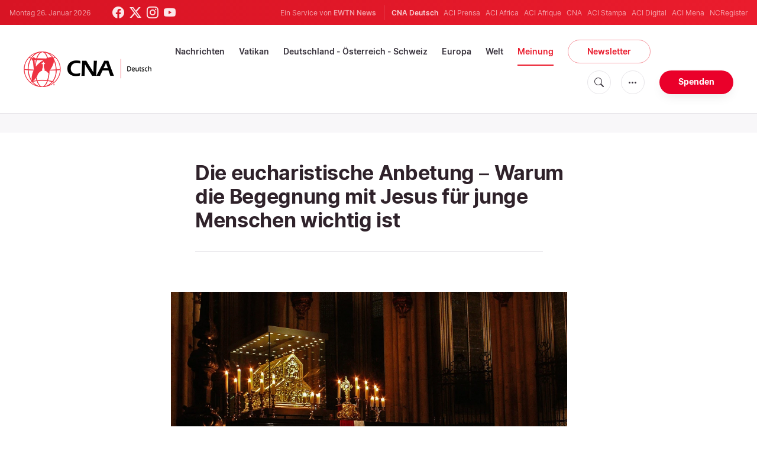

--- FILE ---
content_type: text/html; charset=UTF-8
request_url: https://de.catholicnewsagency.com/article/693/$%7Burl%7D
body_size: 17001
content:
<!DOCTYPE html>
<html lang="de">
<head>
    <!-- Google Tag Manager -->
<script>(function(w,d,s,l,i){w[l]=w[l]||[];w[l].push({'gtm.start':
    new Date().getTime(),event:'gtm.js'});var f=d.getElementsByTagName(s)[0],
    j=d.createElement(s),dl=l!='dataLayer'?'&l='+l:'';j.async=true;j.src=
    'https://www.googletagmanager.com/gtm.js?id='+i+dl;f.parentNode.insertBefore(j,f);
    })(window,document,'script','dataLayer','GTM-ND8V7X2');</script>
<!-- End Google Tag Manager -->
<title>Die eucharistische Anbetung – Warum die Begegnung mit Jesus für junge Menschen wichtig ist</title>
<meta http-equiv="Content-Type" content="text/html;charset=utf-8"/>
<meta http-equiv="X-UA-Compatible" content="IE=edge">
<meta name="google" value="notranslate"/>
<meta name="description" content="Eucharistische Anbetung - was sich vielleicht hochtrabend anh&amp;ouml;rt, ist einfach eine M&amp;ouml;glichkeit f&amp;uuml;r Gl&amp;auml;ubige, in Gottes Gegenwart zu treten, in der Stille ihr Herz zu &amp;ouml;ffnen und Gottes Stimme zu lauschen."/>
<meta name="keywords" content="Heilige Eucharistie,Anbetung,Sakramente,Sakramententheologie,Kirche in Deutschland,Aussetzung des Allerheiligsten"/>
<meta name="author" content="EWTN"/>
<meta name="copyright" content="© 2026 EWTN | All rights reserved."/>
<meta name="viewport" content="width=device-width, initial-scale=1, minimum-scale=1.0, maximum-scale=1.0, user-scalable=no"/>
<meta name="apple-mobile-web-app-capable" content="yes">
<meta name="format-detection" content="telephone=no">


<meta name="twitter:card" content="summary_large_image"/>
<meta name="twitter:site" content="@CNADeutsch"/>
<meta name="twitter:url" content="https://de.catholicnewsagency.com/article/693/die-eucharistische-anbetung-warum-die-begegnung-mit-jesus-fur-junge-menschen-wichtig-ist"/>
<meta name="twitter:title" content="Die eucharistische Anbetung – Warum die Begegnung mit Jesus für junge Menschen wichtig ist"/>
<meta name="twitter:description" content="Eucharistische Anbetung - was sich vielleicht hochtrabend anh&amp;ouml;rt, ist einfach eine M&amp;ouml;glichkeit f&amp;uuml;r Gl&amp;auml;ubige, in Gottes Gegenwart zu treten, in der Stille ihr Herz zu &amp;ouml;ffnen und Gottes Stimme zu lauschen."/>
<meta name="twitter:creator" content="@CNADeutsch"/>
<meta name="twitter:image:src" content="https://de.catholicnewsagency.com/image/nightfeverkoeln2_1508315634.jpg?w=1200"/>


<meta property="fb:app_id" content="870635763055997"/>
<meta property="og:title" content="Die eucharistische Anbetung – Warum die Begegnung mit Jesus für junge Menschen wichtig ist"/>
<meta property="og:type" content="website"/>
<meta property="og:url" content="https://de.catholicnewsagency.com/article/693/die-eucharistische-anbetung-warum-die-begegnung-mit-jesus-fur-junge-menschen-wichtig-ist"/>
<meta property="og:image" content="https://de.catholicnewsagency.com/image/nightfeverkoeln2_1508315634.jpg?w=1200"/>
<meta property="og:description" content="Eucharistische Anbetung - was sich vielleicht hochtrabend anh&amp;ouml;rt, ist einfach eine M&amp;ouml;glichkeit f&amp;uuml;r Gl&amp;auml;ubige, in Gottes Gegenwart zu treten, in der Stille ihr Herz zu &amp;ouml;ffnen und Gottes Stimme zu lauschen."/>
<meta property="og:site_name" content="CNA Deutsch"/>


<meta name="parsely-link" content="https://de.catholicnewsagency.com/article/693/die-eucharistische-anbetung-warum-die-begegnung-mit-jesus-fur-junge-menschen-wichtig-ist" />
<meta name="parsely-title" content="Die eucharistische Anbetung – Warum die Begegnung mit Jesus für junge Menschen wichtig ist" />
    <meta name="parsely-type" content="page" />
<meta name="parsely-image-url" content="https://de.catholicnewsagency.com/image/nightfeverkoeln2_1508315634.jpg?w=1200" />
    <meta name="parsely-tags" content="Heilige Eucharistie,Anbetung,Sakramente,Sakramententheologie,Kirche in Deutschland,Aussetzung des Allerheiligsten" />


    <meta name="analytics-page-type" content="article" />
    <meta name="analytics-pub-date" content="2019-10-21T14:45:00+02:00" />
    <meta name="analytics-section" content="Gastkommentar" />

    <meta name="analytics-authors" content="Mouna Badem" />

    <meta name="analytics-tags" content="heilige eucharistie|anbetung|sakramente|sakramententheologie|kirche in deutschland|aussetzung des allerheiligsten" />
    <meta name="analytics-page-id" content="693" />

<link rel="canonical" href="https://de.catholicnewsagency.com/article/693/die-eucharistische-anbetung-warum-die-begegnung-mit-jesus-fur-junge-menschen-wichtig-ist">
    <link rel="amphtml" href="https://de.catholicnewsagency.com/amp/article/693/die-eucharistische-anbetung-warum-die-begegnung-mit-jesus-fur-junge-menschen-wichtig-ist">
<link rel="stylesheet" type="text/css" href="https://cdn.jsdelivr.net/npm/bootstrap-icons@1.11.1/font/bootstrap-icons.css">
<link rel="stylesheet" type="text/css" href="/assets/css/app.css?id=1e0b55eec31a9f39c346343ae9b696fd">


<link rel="icon" type="image/png" href="https://de.catholicnewsagency.com/assets/images/extra/apple/apple-touch-icon-57x57.png" sizes="196x196" />
<link rel="icon" type="image/png" href="https://de.catholicnewsagency.com/assets/images/extra/favicon/favicon-96x96.png" sizes="96x96" />
<link rel="icon" type="image/png" href="https://de.catholicnewsagency.com/assets/images/extra/favicon/favicon-32x32.png" sizes="32x32" />
<link rel="icon" type="image/png" href="https://de.catholicnewsagency.com/assets/images/extra/favicon/favicon-16x16.png" sizes="16x16" />
<link rel="icon" type="image/png" href="https://de.catholicnewsagency.com/assets/images/extra/favicon/favicon-128x128.png" sizes="128x128" />
<link rel="apple-touch-icon-precomposed" sizes="57x57" href="https://de.catholicnewsagency.com/assets/images/extra/apple/apple-touch-icon-57x57.png" />
<link rel="apple-touch-icon-precomposed" sizes="114x114" href="https://de.catholicnewsagency.com/assets/images/extra/apple/apple-touch-icon-114x114.png" />
<link rel="apple-touch-icon-precomposed" sizes="72x72" href="https://de.catholicnewsagency.com/assets/images/extra/apple/apple-touch-icon-72x72.png" />
<link rel="apple-touch-icon-precomposed" sizes="144x144" href="https://de.catholicnewsagency.com/assets/images/extra/apple/apple-touch-icon-144x144.png" />
<link rel="apple-touch-icon-precomposed" sizes="60x60" href="https://de.catholicnewsagency.com/assets/images/extra/apple/apple-touch-icon-60x60.png" />
<link rel="apple-touch-icon-precomposed" sizes="120x120" href="https://de.catholicnewsagency.com/assets/images/extra/apple/apple-touch-icon-120x120.png" />
<link rel="apple-touch-icon-precomposed" sizes="76x76" href="https://de.catholicnewsagency.com/assets/images/extra/apple/apple-touch-icon-76x76.png" />
<link rel="apple-touch-icon-precomposed" sizes="152x152" href="https://de.catholicnewsagency.com/assets/images/extra/apple/apple-touch-icon-152x152.png" />
    <script type="text/javascript">
        var _iub = _iub || [];
        _iub.csConfiguration = {"siteId":4006555,"cookiePolicyId":86462506,"lang":"de","storage":{"useSiteId":true}};
    </script>
    <script type="text/javascript" src="https://cs.iubenda.com/autoblocking/4006555.js"></script>
    <script type="text/javascript" src="//cdn.iubenda.com/cs/tcf/stub-v2.js"></script>
    <script type="text/javascript" src="//cdn.iubenda.com/cs/tcf/safe-tcf-v2.js"></script>
    <script type="text/javascript" src="//cdn.iubenda.com/cs/gpp/stub.js"></script>
    <script type="text/javascript" src="//cdn.iubenda.com/cs/iubenda_cs.js" charset="UTF-8" async></script>
        
    <script type="application/ld+json">
    {
		"@context": 		"http://schema.org",
		"@type":			"NewsArticle",
		"headline": 		"Die eucharistische Anbetung – Warum die Begegnung mit Jesus für junge Menschen wichtig ist",
		"description": 		"Eucharistische Anbetung - was sich vielleicht hochtrabend anh&amp;ouml;rt, ist einfach eine M&amp;ouml;glichkeit f&amp;uuml;r Gl&amp;auml;ubige, in Gottes Gegenwart zu treten, in der Stille ihr Herz zu &amp;ouml;ffnen und Gottes Stimme zu lauschen.",
		"datePublished":	"2019-10-21 14:45:00",
		"dateModified":		"2025-05-30T21:00:47.000000Z",
		"mainEntityOfPage":	"https://de.catholicnewsagency.com/article/693/die-eucharistische-anbetung-warum-die-begegnung-mit-jesus-fur-junge-menschen-wichtig-ist",
		"publisher": {
			"@type": 	"Organization",
			"name": 	"CNA Deutsch",
			"logo": {
				"@type":	"ImageObject",
				"url":		https://de.catholicnewsagency.com/assets/images/branding/CNA_Deutsch_RedBlk.png,
				"width": 	2708,
				"height": 	752
			}
		},
		"author": {
			"@type": 	"Person",
			"name": 	"Mouna Badem"
		},
		"image": {
			"@type": 	"ImageObject",
			"url": 		https://de.catholicnewsagency.com/image/nightfeverkoeln2_1508315634.jpg?w=800&h=600
			"width": 	800,
			"height": 	600
        }
    }
</script>
    
    <!-- PostHog Analytics -->
<script>
(function() {
    'use strict';

    // PostHog CDN Loader
    !function(t,e){var o,n,p,r;e.__SV||(window.posthog=e,e._i=[],e.init=function(i,s,a){function g(t,e){var o=e.split(".");2==o.length&&(t=t[o[0]],e=o[1]);t[e]=function(){t.push([e].concat(Array.prototype.slice.call(arguments,0)))}}(p=t.createElement("script")).type="text/javascript",p.async=!0,p.src=s.api_host+"/static/array.js",(r=t.getElementsByTagName("script")[0]).parentNode.insertBefore(p,r);var u=e;for(void 0!==a?u=e[a]=[]:a="posthog",u.people=u.people||[],u.toString=function(t){var e="posthog";return"posthog"!==a&&(e+="."+a),t||(e+=" (stub)"),e},u.people.toString=function(){return u.toString(1)+".people (stub)"},o="capture identify alias people.set people.set_once set_config register register_once unregister opt_out_capturing has_opted_out_capturing opt_in_capturing reset isFeatureEnabled onFeatureFlags getFeatureFlag getFeatureFlagPayload reloadFeatureFlags group updateEarlyAccessFeatureEnrollment getEarlyAccessFeatures getActiveMatchingSurveys getSurveys".split(" "),n=0;n<o.length;n++)g(u,o[n]);e._i.push([i,s,a])},e.__SV=1)}(document,window.posthog||[]);

    // =============================================================================
    // PostHog Configuration
    // =============================================================================

    const posthogConfig = {
        enabled: true,
        apiKey: 'phc_3b4tsLrHHzsSavxDBpOPpePiNKlWmVVxiZbc1uqqSaB',
        host: 'https://eu.i.posthog.com',
        webVitalsSampleRate: 10,
        sessionReplaySampleRate: 0,
        forceSessionReplay: false,
        forceSessionReplayParam: 'posthog_force_replay',
        debug: false
    };

    // =============================================================================
    // Types & Interfaces
    // =============================================================================

    /**
     * @typedef {Object} AnalyticsContext
     * @property {string|null} pageType
     * @property {string|null} pubDate
     * @property {string|null} section
     * @property {string[]|null} authors
     * @property {string[]|null} tags
     * @property {string|null} pageId
     */

    // =============================================================================
    // Constants & State
    // =============================================================================

    // Set to track seen error signatures to prevent duplicate exception reporting
    const seenErrors = new Set();

    // =============================================================================
    // PostHog Initialization
    // =============================================================================

    /**
     * Initialize PostHog analytics with proper configuration
     */
    function initializePostHog() {
        // Skip initialization if disabled or no API key
        if (!posthogConfig.enabled || !posthogConfig.apiKey) {
            return;
        }

        try {
            posthog.init(posthogConfig.apiKey, {
                api_host: posthogConfig.host,
                persistence: 'memory',
                debug: posthogConfig.debug,
                autocapture: true,
                capture_pageview: true,
                capture_pageleave: true,
                capture_exceptions: true,
                cross_subdomain_cookie: false,
                disable_session_recording: !shouldEnableSessionReplay(),
                capture_performance: getPerformanceConfig(),
                before_send: processEventBeforeSend,
                loaded: function() {
                    setAnalyticsContext();
                }
            });
        } catch (error) {
            // Silently fail to avoid breaking the application
            console.error('PostHog initialization failed:', error);
        }
    }

    // =============================================================================
    // Event Processing & Filtering
    // =============================================================================

    /**
     * Generate a unique signature for an error to enable deduplication
     */
    function generateErrorSignature(event) {
        if (!event.properties || !event.properties.$exception_list) {
            return '';
        }

        const exceptions = event.properties.$exception_list;
        if (!Array.isArray(exceptions) || exceptions.length === 0) {
            return '';
        }

        // Use the first exception to generate signature
        const exception = exceptions[0];
        const type = exception.type || 'Unknown';
        const message = exception.value || '';
        const stackTrace = exception.stacktrace && exception.stacktrace.frames && exception.stacktrace.frames[0];

        // Create signature from error type, message, and top stack frame
        return [
            type,
            message,
            stackTrace ? stackTrace.filename || '' : '',
            stackTrace ? stackTrace.function || '' : '',
            stackTrace ? stackTrace.lineno || '' : ''
        ].join('|');
    }

    /**
     * Process events before sending to PostHog
     * Handles sampling and deduplication
     */
    function processEventBeforeSend(event) {
        if (event === null) {
            return null;
        }

        // Sample web vitals events
        if (
            event.event === '$web_vitals' &&
            Math.random() * 100 > posthogConfig.webVitalsSampleRate
        ) {
            return null; // Drop this event
        }

        // Deduplicate exception events
        if (event.event === '$exception') {
            const errorSignature = generateErrorSignature(event);
            if (errorSignature && seenErrors.has(errorSignature)) {
                return null; // Drop duplicate error
            }
            if (errorSignature) {
                seenErrors.add(errorSignature);
            }
        }

        return event;
    }

    /**
     * Determine if session replay should be enabled
     */
    function shouldEnableSessionReplay() {
        const forceSessionReplay = posthogConfig.forceSessionReplay ||
            (typeof window !== 'undefined' &&
                new URLSearchParams(window.location.search).has(posthogConfig.forceSessionReplayParam));

        return forceSessionReplay || Math.random() * 100 < posthogConfig.sessionReplaySampleRate;
    }

    /**
     * Get performance configuration based on web vitals sample rate
     */
    function getPerformanceConfig() {
        if (posthogConfig.webVitalsSampleRate === 100) {
            return true;
        } else if (posthogConfig.webVitalsSampleRate > 0) {
            return {
                web_vitals_sample_rate: posthogConfig.webVitalsSampleRate / 100
            };
        }
        return false;
    }

    // =============================================================================
    // Context Utilities
    // =============================================================================

    /**
     * Get page metadata from generic analytics meta tags
     */
    function getPageMetadata() {
        const metaMapping = [
            ['page_type', 'analytics-page-type'],
            ['pub_date', 'analytics-pub-date'],
            ['section', 'analytics-section'],
            ['authors', 'analytics-authors'],
            ['tags', 'analytics-tags'],
            ['page_id', 'analytics-page-id']
        ];

        const metadata = {};

        metaMapping.forEach(function(item) {
            const el = document.querySelector('meta[name="' + item[1] + '"]');
            if (el && el.content) {
                if (item[0] === 'tags' || item[0] === 'authors') {
                    metadata[item[0]] = el.content.split('|').map(function(item) {
                        return item.trim();
                    }).filter(function(item) {
                        return item.length > 0;
                    });
                } else {
                    metadata[item[0]] = el.content;
                }
            }
        });

        return metadata;
    }

    /**
     * Get the current page URL path
     */
    function getPagePath() {
        return typeof window !== 'undefined' ? window.location.pathname : '';
    }

    // =============================================================================
    // Analytics Context Management
    // =============================================================================

    /**
     * Set analytics context using PostHog Super Properties
     * This ensures all events include these properties automatically
     */
    function setAnalyticsContext() {
        if (!posthogConfig.enabled || typeof posthog === 'undefined') {
            return;
        }

        try {
            const pageMetadata = getPageMetadata();
            const contextData = Object.assign({
                app_name: 'cna-deutsch',
                app_version: '0.1.0',
            }, pageMetadata);

            posthog.register(contextData);
        } catch (error) {
            console.error('Failed to set analytics context:', error);
            // Register error flag for debugging
            try {
                posthog.register({ 'register-error': true });
            } catch (e) {
                // Silent fail
            }
        }
    }

    /**
     * Clear analytics context by unregistering properties
     */
    function clearAnalyticsContext() {
        if (!posthogConfig.enabled || typeof posthog === 'undefined') {
            return;
        }

        try {
            const keysToUnregister = [
                'page_type', 'pub_date', 'section', 'authors', 'tags', 'page_id',
                'app_name',
            ];

            keysToUnregister.forEach(function(key) {
                posthog.unregister(key);
            });
        } catch (error) {
            console.error('Failed to clear analytics context:', error);
        }
    }

    /**
     * Get current analytics context from PostHog
     */
    function getAnalyticsContext() {
        if (!posthogConfig.enabled || typeof posthog === 'undefined') {
            return {
                pageType: null,
                pubDate: null,
                section: null,
                authors: null,
                tags: null,
                pageId: null
            };
        }

        try {
            return {
                pageType: posthog.get_property('page_type') || null,
                pubDate: posthog.get_property('pub_date') || null,
                section: posthog.get_property('section') || null,
                authors: posthog.get_property('authors') || null,
                tags: posthog.get_property('tags') || null,
                pageId: posthog.get_property('page_id') || null
            };
        } catch (error) {
            return {
                pageType: null,
                pubDate: null,
                section: null,
                authors: null,
                tags: null,
                pageId: null
            };
        }
    }

    // =============================================================================
    // Public API
    // =============================================================================

    // Expose functions to global scope for external use
    window.PostHogAnalytics = {
        initialize: initializePostHog,
        setContext: setAnalyticsContext,
        clearContext: clearAnalyticsContext,
        getContext: getAnalyticsContext,
        config: posthogConfig
    };

    // =============================================================================
    // Auto-initialization
    // =============================================================================

    // Initialize PostHog when DOM is ready
    if (document.readyState === 'loading') {
        document.addEventListener('DOMContentLoaded', initializePostHog);
    } else {
        initializePostHog();
    }
})();
</script>
<!-- End PostHog Analytics -->

    <script type='text/javascript'>
        var googletag = googletag || {};
        googletag.cmd = googletag.cmd || [];
        (function () {
            var gads = document.createElement('script');
            gads.async = true;
            gads.type = 'text/javascript';
            var useSSL = 'https:' == document.location.protocol;
            gads.src = (useSSL ? 'https:' : 'http:') +
                    '//www.googletagservices.com/tag/js/gpt.js';
            var node = document.getElementsByTagName('script')[0];
            node.parentNode.insertBefore(gads, node);
        })();
    </script>    
</head>
<body class="post">
    <!-- Google Tag Manager (noscript) -->
    <noscript><iframe src="https://www.googletagmanager.com/ns.html?id=GTM-ND8V7X2" height="0" width="0" style="display:none;visibility:hidden"></iframe></noscript>
    <!-- End Google Tag Manager (noscript) -->
    <div id="fb-root"></div>
    <script>(function(d, s, id) {
            var js, fjs = d.getElementsByTagName(s)[0];
            if (d.getElementById(id)) return;
            js = d.createElement(s); js.id = id;
            js.src = "//connect.facebook.net/en_US/sdk.js#xfbml=1&appId=1559469840969344&version=v2.0";
            fjs.parentNode.insertBefore(js, fjs);
        }(document, 'script', 'facebook-jssdk'));</script>
    <div id="app">
        <header class="p-0" id="header">
    <div class="header-desktop">
	<div id="topbar" class="py-2 clear">
		<div class="left">
			<span class="today mr-6 mr-s-0">Montag 26. Januar 2026</span>
			<ul class="social-menu">
	<li class="mr-1"><a href="https://www.facebook.com/CNAdeutsch" target="_blank"><i class="bi bi-facebook"></i></a></li>
	<li class="mr-1"><a href="https://twitter.com/CNAdeutsch" target="_blank"><i class="bi bi-twitter-x"></i></a></li>
	<li class="mr-1"><a href="https://www.instagram.com/cnadeutsch/" target="_blank"><i class="bi bi-instagram"></i></a></li>
	<li class="mr-1"><a href="https://www.youtube.com/channel/UCU0tOLQo485V_90MnS63Q8Q" target="_blank"><i class="bi bi-youtube"></i></a></li>
</ul>
		</div>
		<div class="right">
			<span class="ewtn-title">Ein Service von <a href="//www.ewtnnews.com" title="EWTN News">EWTN News</a></span>

			<div class="ewtn-services current-page">
				<a class="service current-service" href="https://de.catholicnewsagency.com/" target="_blank">CNA Deutsch</a>
				<a class="service" href="https://www.aciprensa.com/" target="_blank">ACI Prensa</a>
				<a class="service" href="https://www.aciafrica.org/" target="_blank">ACI Africa</a>
				<a class="service" href="https://www.aciafrique.org/" target="_blank">ACI Afrique</a>
				<a class="service" href="https://www.catholicnewsagency.com/" target="_blank">CNA</a>
				<a class="service" href="https://www.acistampa.com/" target="_blank">ACI Stampa</a>
				<a class="service" href="https://www.acidigital.com/" target="_blank">ACI Digital</a>
				<a class="service" href="https://www.acimena.com/" target="_blank">ACI Mena</a>
				<a class="service" href="https://www.ncregister.com/" target="_blank">NCRegister</a>
		</div>
		</div>
	</div>
	<div class="menubar sticky-menu justify-content-between d-flex" style="align-items: center">
		<a class="logo" href="/"><img class="logo-desktop" src="https://de.catholicnewsagency.com/assets/images/branding/CNA_Deutsch_RedBlk_small.png" alt="CNA Deutsch"></a>

		<div class="menu-content justify-content-between d-flex align-items-center">
			<div class="no-wrap">
				<ul id="main-menu" class="sm sm-clean">
	<li class="headlines"><a href="/headlines">Nachrichten</a></li>
	<li class="vatikan"><a href="/section/vatikan">Vatikan</a></li>
	<li class="deutschland-osterreich-schweiz"><a href="/section/deutschland-osterreich-schweiz">Deutschland - Österreich - Schweiz</a></li>
	<li class="europa"><a href="/section/europa">Europa</a></li>
	<li class="welt"><a href="/section/welt">Welt</a></li>
	<li class="articles"><a href="/articles">Meinung</a></li>
	<li class="newsletter"><a class="featured-btn" href="/newsletter">Newsletter</a></li>
</ul>			</div>

			<ul class="extra-buttons no-wrap">
				<li><a href="javascript:;" class="btn-icon" id="search-btn"><i class="bi bi-search"></i></a></li>
				<li class="dropdown">
					<a href="javascript:;" class="dropdown-open btn-icon"><i class="bi bi-three-dots"></i></a>
					<div class="dropdown-content">
						<a class="dropdown-item" href="https://de.catholicnewsagency.com/uber-uns">Über uns</a>
						<a class="dropdown-item" href="https://ewtnadvertising.com/" target="_blank">Werben Sie bei uns</a>
						<a class="dropdown-item" href="https://de.catholicnewsagency.com/impressum">Impressum</a>
					</div>
				</li>
				<li><a href="https://sd.ewtn.com/donate-to-cna/" class="btn btn-rounded btn-success">Spenden</a></li>
			</ul>
		</div>

		<div id="search-block">
			<div class="search-content d-flex justify-content-between align-items-center">
				<div class="search-bar">
	<form class="search" accept-charset="utf-8" method="get" action="/results">
		<div class="input-field">
			<i class="bi bi-search"></i>
			<input class="search-field" type="text" name="q" id="q" placeholder="Suche..." value="">
			<button type="submit" id="search" class="submit-form submit-btn btn btn-rounded btn-success" value=""><span class="search-text">Search</span><i class="bi bi-search"></i></button>
		</div>
	</form>
</div>
        
				<a href="javascript:;" id="close-search"></a>
			</div>
		</div>
	</div>
</div>	<div class="header-tablet">
	<div id="topbar" class="py-2 clear">
		<div class="left">
	        <span class="today mr-6 mr-s-0">Montag 26. Januar 2026</span>
			<ul class="social-menu">
	<li class="mr-1"><a href="https://www.facebook.com/CNAdeutsch" target="_blank"><i class="bi bi-facebook"></i></a></li>
	<li class="mr-1"><a href="https://twitter.com/CNAdeutsch" target="_blank"><i class="bi bi-twitter-x"></i></a></li>
	<li class="mr-1"><a href="https://www.instagram.com/cnadeutsch/" target="_blank"><i class="bi bi-instagram"></i></a></li>
	<li class="mr-1"><a href="https://www.youtube.com/channel/UCU0tOLQo485V_90MnS63Q8Q" target="_blank"><i class="bi bi-youtube"></i></a></li>
</ul>
		</div>
		<div class="right">
			<span class="ewtn-title">Ein Service von <a href="//www.ewtnnews.com" title="EWTN News">EWTN News</a></span>

			<div class="dropdown current-page">
				<a href="javascript:;" class="dropdown-open">CNA Deutsch <i class="bi bi-three-dots"></i></a>
				<div class="dropdown-content">
					<a class="dropdown-item" href="https://www.aciprensa.com/" target="_blank">ACI Prensa</a>
					<a class="dropdown-item" href="https://www.aciafrica.org/" target="_blank">ACI Africa</a>
					<a class="dropdown-item" href="https://www.aciafrique.org/" target="_blank">ACI Afrique</a>
					<a class="dropdown-item" href="https://www.catholicnewsagency.com/" target="_blank">CNA</a>
					<a class="dropdown-item" href="https://www.acistampa.com/" target="_blank">ACI Stampa</a>
					<a class="dropdown-item" href="https://www.acidigital.com/" target="_blank">ACI Digital</a>
					<a class="dropdown-item" href="https://www.acimena.com/" target="_blank">ACI Mena</a>
					<a class="dropdown-item" href="https://www.ncregister.com/" target="_blank">NCRegister</a>
				</div>
			</div>
		</div>
	</div>
	<div class="menubar sticky-menu justify-content-between d-flex">
		<a class="logo" href="/"><img class="logo-tablet" src="https://de.catholicnewsagency.com/assets/images/branding/CNA_Deutsch_RedBlk_small.png" alt="CNA Deutsch"></a>
		<div class="menu-content justify-content-end d-flex align-items-center">
			<ul class="extra-buttons">
				<li><a href="javascript:;" class="btn-icon" id="search-btn"><i class="bi bi-search"></i></a></li>
				<li class="dropdown">
					<a href="javascript:;" class="dropdown-open btn-icon"><i class="bi bi-three-dots"></i></a>
					<div class="dropdown-content">
						<a class="dropdown-item" href="https://de.catholicnewsagency.com/uber-uns">Über uns</a>
						<a class="dropdown-item" href="https://ewtnadvertising.com/" target="_blank">Werben</a>
						<a class="dropdown-item" href="https://de.catholicnewsagency.com/impressum">Impressum</a>
					</div>
				</li>
				<li><a href="https://sd.ewtn.com/donate-to-cna/" class="btn btn-rounded btn-success">Spenden</a></li>
				<li class="menu-btn"><a href="javascript:void(0);" class="sidebar-handler btn-icon"><i class="bi bi-list"></i><span>Menu</span></a></li>
			</ul>
		</div>

		<div id="search-block">
			<div class="search-content d-flex justify-content-between align-items-center">
				<div class="search-bar">
	<form class="search" accept-charset="utf-8" method="get" action="/results">
		<div class="input-field">
			<i class="bi bi-search"></i>
			<input class="search-field" type="text" name="q" id="q" placeholder="Suche..." value="">
			<button type="submit" id="search" class="submit-form submit-btn btn btn-rounded btn-success" value=""><span class="search-text">Search</span><i class="bi bi-search"></i></button>
		</div>
	</form>
</div>
        
				<a href="javascript:;" id="close-search"></a>
			</div>
		</div>
	</div>


	<div class="tablet-sidebar responsive-sidebar">
		<a href="javascript:;" onclick="closeSidebar();" class="close-sidebar">&times;</a>
		<div class="responsive-sidebar-content">

			<ul id="main-menu" class="sm sm-clean">
	<li class="headlines"><a href="/headlines">Nachrichten</a></li>
	<li class="vatikan"><a href="/section/vatikan">Vatikan</a></li>
	<li class="deutschland-osterreich-schweiz"><a href="/section/deutschland-osterreich-schweiz">Deutschland - Österreich - Schweiz</a></li>
	<li class="europa"><a href="/section/europa">Europa</a></li>
	<li class="welt"><a href="/section/welt">Welt</a></li>
	<li class="articles"><a href="/articles">Meinung</a></li>
	<li class="newsletter"><a class="featured-btn" href="/newsletter">Newsletter</a></li>
</ul>
		</div>
	</div>
</div>	<div class="header-mobile">
	<div class="menubar justify-content-between d-flex">
		<a class="logo" href="/"><img class="logo-mobile" src="https://de.catholicnewsagency.com/assets/images/branding/CNA_Deutsch_White_small.png" alt="CNA Deutsch"></a>

		<ul class="extra-buttons">
			<li><a href="https://sd.ewtn.com/donate-to-cna/" class="btn btn-rounded btn-success">Spenden</a></li>
			<li class="menu-btn"><a href="javascript:void(0);" class="sidebar-handler btn-icon"><i class="bi bi-list"></i></a></li>
		</ul>
	</div>

	<div class="mobile-sidebar responsive-sidebar">
		<a href="javascript:;" onclick="closeSidebar();" class="close-sidebar">&times;</a>
		<div class="responsive-sidebar-content">
			<span class="today mr-6 mr-s-0">Montag 26. Januar 2026</span>

			<div class="search-bar">
	<form class="search" accept-charset="utf-8" method="get" action="/results">
		<div class="input-field">
			<i class="bi bi-search"></i>
			<input class="search-field" type="text" name="q" id="q" placeholder="Suche..." value="">
			<button type="submit" id="search" class="submit-form submit-btn btn btn-rounded btn-success" value=""><span class="search-text">Search</span><i class="bi bi-search"></i></button>
		</div>
	</form>
</div>
        

			<ul id="main-menu" class="sm sm-clean">
	<li class="headlines"><a href="/headlines">Nachrichten</a></li>
	<li class="vatikan"><a href="/section/vatikan">Vatikan</a></li>
	<li class="deutschland-osterreich-schweiz"><a href="/section/deutschland-osterreich-schweiz">Deutschland - Österreich - Schweiz</a></li>
	<li class="europa"><a href="/section/europa">Europa</a></li>
	<li class="welt"><a href="/section/welt">Welt</a></li>
	<li class="articles"><a href="/articles">Meinung</a></li>
	<li class="newsletter"><a class="featured-btn" href="/newsletter">Newsletter</a></li>
</ul>
			<a href="https://sd.ewtn.com/donate-to-cna/" class="btn btn-big btn-donate btn-success">Spenden</a>

			<hr>

			<ul class="extra-menu">
	<li><a href="https://de.catholicnewsagency.com/newsletter">Newsletter</a></li>
	<li><a href="https://de.catholicnewsagency.com/uber-uns">Über uns</a></li>
	<li><a href="https://de.catholicnewsagency.com/impressum">Impressum</a></li>
</ul>

			<hr>

			<div class="select-ewtn d-flex justify-content-between align-items-center">
				<span class="ewtn-title">EWTN News</span>

				<div class="dropdown current-page">
					<a href="javascript:;" class="dropdown-open">CNA Deutsch <i class="bi bi-three-dots"></i></a>
					<div class="dropdown-content">
						<a class="dropdown-item" href="https://www.aciprensa.com/" target="_blank">ACI Prensa</a>
						<a class="dropdown-item" href="https://www.aciafrica.org/" target="_blank">ACI Africa</a>
						<a class="dropdown-item" href="https://www.aciafrique.org/" target="_blank">ACI Afrique</a>
						<a class="dropdown-item" href="https://www.catholicnewsagency.com/" target="_blank">CNA</a>
						<a class="dropdown-item" href="https://www.acistampa.com/" target="_blank">ACI Stampa</a>
						<a class="dropdown-item" href="https://www.acidigital.com/" target="_blank">ACI Digital</a>
						<a class="dropdown-item" href="https://www.acimena.com/" target="_blank">ACI Mena</a>
						<a class="dropdown-item" href="https://www.ncregister.com/" target="_blank">NCRegister</a>
					</div>
				</div>
			</div>
		</div>
	</div>
</div></header>
        <div class="col-12 py-4 lightest-grey-bg">
            <div style="max-width: 768px; margin: auto; text-align: center">
        <div id='div-gpt-ad-1685541544411-0'>
            <script type="module">
                googletag.cmd.push(function() { googletag.display('div-gpt-ad-1685541544411-0'); });
            </script>
        </div>
    </div>
        </div>
        <div class="all">
            
    <div class="container">
        <div class="row">
            <div class="col content m-auto">
                <h1 class="h1 post-title mt-7">Die eucharistische Anbetung – Warum die Begegnung mit Jesus für junge Menschen wichtig ist</h1>
                <h2 class="h4 subtitle-custom"></h2>
                <div class="post-share mb-7 mb-s-6">
	<div class="shareaholic-canvas" data-app="share_buttons" data-app-id="33122400"></div>
</div>                                    <div class="post-image">
                        <div class="post-slider">
                            <div class="swiper-container">
                                <div class="swiper-wrapper">
                                                                            <div class="swiper-slide">
                                            <div class="img-container"><img src="https://de.catholicnewsagency.com/image/nightfeverkoeln2_1508315634.jpg?w=900"
                                                    alt="Nightfever im Kölner Dom"></div>
                                            <span class="image-caption pb-6">Nightfever im Kölner Dom</span>
                                        </div>
                                                                            <div class="swiper-slide">
                                            <div class="img-container"><img src="https://de.catholicnewsagency.com/image/160207_anbetung1-35703103_1458144119.jpg?w=900"
                                                    alt="Seit 30 Jahren: Anbetung vor dem Allerheiligsten Sakrament in Tischenreuth"></div>
                                            <span class="image-caption pb-6">Seit 30 Jahren: Anbetung vor dem Allerheiligsten Sakrament in Tischenreuth</span>
                                        </div>
                                                                            <div class="swiper-slide">
                                            <div class="img-container"><img src="https://de.catholicnewsagency.com/image/profilfoto_mouna_badem_1571655023.jpg?w=900"
                                                    alt="Mouna Badem"></div>
                                            <span class="image-caption pb-6">Mouna Badem</span>
                                        </div>
                                                                            <div class="swiper-slide">
                                            <div class="img-container"><img src="https://de.catholicnewsagency.com/image/539539879_e552bb7619_o_1571662526.jpg?w=900"
                                                    alt="Katholiken in Oxford am Fest Fronleichnam – Corpus Christi – vor dem Allerheiligsten
"></div>
                                            <span class="image-caption pb-6">Katholiken in Oxford am Fest Fronleichnam – Corpus Christi – vor dem Allerheiligsten
</span>
                                        </div>
                                                                    </div>
                                <div class="cna-arrows">
                                    <div class="swiper-button-next swiper-button-white"></div>
                                    <div class="swiper-button-prev swiper-button-white"></div>
                                </div>
                                <div class="swiper-pagination"></div>
                            </div>
                        </div>
                    </div>
                            </div>
        </div>
    </div>
    <div class="container">
        <div class="row">
            <div class="col content m-auto">
                <div class="post-content">
                                        <div class="post-author d-flex justify-content-start align-items-center">
                        <a href="https://de.catholicnewsagency.com/author/275/mouna-badem">
                          
                          <img class="author-image m-0 mr-4" width="48" height="48" src="https://de.catholicnewsagency.com/assets/images/user.png?w=48&h=48" alt="Mouna Badem">
                        </a>
                        <p>Von <a href="https://de.catholicnewsagency.com/author/275/mouna-badem">Mouna Badem</a></p>
                    </div>
                                        <p class="post-info">21. Oktober 2019</p>
                                            <p><strong>Eucharistische Anbetung</strong> - was sich vielleicht hochtrabend anhört, ist einfach eine Möglichkeit für Gläubige, in Gottes Gegenwart zu treten, in der Stille ihr Herz zu öffnen und Gottes Stimme zu lauschen. In unserer heutigen Zeit wird diese Form der Anbetung unter jungen Menschen immer beliebter. Natürlich gibt es neben der eucharistischen Anbetung auch andere Zugänge zu Spiritualität und Glauben. Jeder Gläubige hat seinen eigenen Weg zu Jesus. Für den einen ist es das gemeinsame Singen im Pfarr-Chor, für den anderen das Helfen beim Seniorenabend. Doch gerade für solche Aktivitäten sollte man verankert im Glauben sein. Schon die <strong>heilige Mutter Teresa</strong> sagte über sich selbst, dass sie ihre ganze Kraft aus dem Wort der Heiligen Schrift, aus der Feier der Eucharistie und aus der Stille des Gebetes schöpfte.</p>
                                                                    <p>Und genau hier liegt die Herausforderung. Heutzutage fehlt uns die gelebte Beziehung zu Jesus. Wenn nach einer Umfrage unter US-Katholiken nur noch eine Minderheit an die Realpräsenz Jesu im gewandelten Brot glaubt, ist das ein Problem.</p>
                                                                    <blockquote>
<p>Die Kirche ist kein sozialer Verein, der Kindergärten, Schulen und Altenheime betreibt. Natürlich sind diese sozialen Strukturen, die die Kirche aufrechterhält, wichtig und gut, doch ohne den dahinterliegenden Glauben an Gott sind sie ohne Fundament und werden irgendwann zusammenbrechen.</p>
</blockquote>
                                                                    <p>Gerade deswegen scheint die eucharistische Anbetung ein besonderer Weg zu sein, der viele anspricht. Denn immer mehr, besonders junge Menschen, merken, dass viele Strukturen der Kirche sich nur noch selbst erhalten, anstatt aus ihrem Glauben heraus zu leben. Die eucharistische Anbetung wirkt dem besorgniserregenden Trend der US-Umfrage direkt entgegen, indem sie den Glauben an die Realpräsenz Jesu in der Eucharistie fördert. Durch sie kann die persönliche Beziehung zu Gott eine neue Tiefe gewinnen.</p>
                                                                    <p>Öfters wird der Vorwurf erhoben, dass an solchen eucharistischen Anbetungs-Großevents viele Menschen teilnehmen, die kirchenfern sind und deswegen gar nicht um die Bedeutung der Hostie wissen. Dies soll angeblich eine Zweckentfremdung der Hostie darstellen. Doch die Bibel lehrt die Gläubigen etwas anderes. Schon Jesus sagte: "Nicht die Gesunden bedürfen des Arztes, sondern die Kranken." (Mat 9,12)</p>
                                                        <div style="text-align: center;" class="full-width-ad mt-5 mb-5 lightest-grey-bg">
                                    <div style="max-width: 768px; margin: auto; text-align: center">
        <div id='cna_de_article_1'>
            <script type="module">
                googletag.cmd.push(function() { googletag.display('cna_de_article_1'); });
            </script>
        </div>
    </div>
                                </div>
                                                                        <blockquote>
<p>Damit folgen solche Großevents in direkter Weise den Worten Jesu. Denn, wenn kirchenferne Menschen Jesus kennenlernen sollen, muss man ihnen auch die Möglichkeit dazu geben. Und ist das nicht der eigentliche Zweck der eucharistischen Anbetung: den Menschen eine Begegnung mit Jesus Christus zu ermöglichen?</p>
</blockquote>
                                                                    <p>Ein weiterer Kritikpunkt an den Veranstaltungen zur eucharistischen Anbetung ist, dass junge Menschen eigentlich nicht an dieser Gebetsform interessiert seien und nur hingehen, weil es so viele Events dazu gäbe – frei nach dem Motto: Das Angebot erzeugt die Nachfrage. Doch nicht nur sind solche Großevents regelmäßig ausverkauft – nein, beim <strong>Kongress „adoratio“</strong> zum Beispiel wird das Programm live vom Forum in die Basilika übertragen, um weiteren Platz für Teilnehmer zu schaffen, die vorher aufgrund der hohen Nachfrage auf einer Warteliste standen. Des Weiteren ist auch festzuhalten, dass es genug Kirchenangebote gibt, die keine Nachfrage erzeugen. Das zeigt, dass die eucharistische Anbetung in jungen Menschen etwas auslöst und sie in einer besonderen Weise fasziniert. Der Vorwurf, dass oft junge Priester diese Form der Anbetung vorantreiben, ignoriert den Gedanken, dass diese jungen Männer, bevor sie Priester geworden sind, sich durch die eucharistische Anbetung angesprochen gefühlt haben und nun diese ihnen wertvoll gewordene Erfahrung weitergeben wollen.</p>
                                                                    <p>Manche Kritiker reden die Besucherzahlen der eucharistischen Anbetungs-Veranstaltungen klein, indem sie sie mit den Zahlen des <strong>BDKJs</strong> und der verbandlich nicht organisierten Gruppen in den Gemeinden, zu denen unter anderem die Ministranten gehören, vergleichen. Doch das ist nicht zielführend. Immerhin kann ein Jugendlicher beispielsweise Ministrant sein und gleichzeitig dem Pfarrer bei der Anbetung assistieren. Dies macht auch noch einmal den Punkt deutlich, dass eucharistische Anbetung nicht nur bei Großevents stattfindet, sondern oft in regelmäßigen Terminen in den Gemeinden vor Ort praktiziert wird. Deswegen sollten solche Vergleiche, welche Gruppe die größere und damit wohl die bessere sei, unterlassen werden. Schließlich haben Katholiken eine gemeinsame große Herausforderung zu bewältigen: mehr junge Menschen für den Glauben an Gott zu begeistern.</p>
                                                                    <p><em>Die Autorin, 32, arbeitet als TV-Producerin in Köln und engagiert sich bei Maria 1.0. </em></p>
                                                                    <p><em><strong>Das könnte Sie auch interessieren:</strong></em></p>
                                                                    <p></p>
                                                                    <blockquote class="twitter-tweet"><p lang="de" dir="ltr">Zum 50. Weihejubiläum: Kardinal Sarah erinnert an Realpräsenz, bekräftigt die Rolle des Priestertums <a href="https://t.co/EXaLcmNyHW">https://t.co/EXaLcmNyHW</a> via <a href="https://twitter.com/AC_Wimmer?ref_src=twsrc%5Etfw">@AC_Wimmer</a> <a href="https://twitter.com/Card_R_Sarah?ref_src=twsrc%5Etfw">@Card_R_Sarah</a> <a href="https://twitter.com/hashtag/Sakramente?src=hash&amp;ref_src=twsrc%5Etfw">#Sakramente</a></p>— CNA Deutsch (@CNAdeutsch) <a href="https://twitter.com/CNAdeutsch/status/1178695647903600640?ref_src=twsrc%5Etfw">September 30, 2019</a></blockquote>
                                                                                        <div style="text-align: center;" class="full-width-ad mt-5 mb-5 lightest-grey-bg">
                                    <div style="max-width: 768px; margin: auto; text-align: center">
        <div id='cna_de_article_2'>
            <script type="module">
                googletag.cmd.push(function() { googletag.display('cna_de_article_2'); });
            </script>
        </div>
    </div>
                                </div>
                                <div class="sidebar_narrow">
    <div class="col-l-4 col-m-12 sidebar mt-m-6 mt-s-0">
        <div class="box box-trending">
    <h4 class="box-title"><span>Meistgelesen</span></h4>
    <div class="trending-box">
        <div class="cards-grid">
            <div class="card-cell horizontal no-image" id="mostread" style="width: 100%">
                                    <div class="card placeholder-glow">
                        <span class="post-number">1</span>
                        <div class="card-content">
                            <div class="card-title">
                                <div class="row">
                                    <div class="placeholder col-3 mr-1 mb-1"></div>
                                    <div class="placeholder col-5 mr-1 mb-1"></div>
                                    <div class="placeholder col-3 mr-1 mb-1"></div>
                                </div>
                                <div class="row">
                                    <div class="placeholder col-5 mb-1"></div>
                                    <div class="placeholder col-6 mr-1 mb-1"></div>
                                </div>
                                <div class="row">
                                    <div class="placeholder col-4 mb-1"></div>
                                    <div class="placeholder col-3 mr-1 mb-1"></div>
                                    <div class="placeholder col-4 mr-1 mb-1"></div>
                                </div>
                                <div class="row">
                                    <div class="placeholder col-4 mr-1 mb-1"></div>
                                    <div class="placeholder col-7 mb-1"></div>
                                </div>
                            </div>
                        </div>
                    </div>
                                    <div class="card placeholder-glow">
                        <span class="post-number">2</span>
                        <div class="card-content">
                            <div class="card-title">
                                <div class="row">
                                    <div class="placeholder col-3 mr-1 mb-1"></div>
                                    <div class="placeholder col-5 mr-1 mb-1"></div>
                                    <div class="placeholder col-3 mr-1 mb-1"></div>
                                </div>
                                <div class="row">
                                    <div class="placeholder col-5 mb-1"></div>
                                    <div class="placeholder col-6 mr-1 mb-1"></div>
                                </div>
                                <div class="row">
                                    <div class="placeholder col-4 mb-1"></div>
                                    <div class="placeholder col-3 mr-1 mb-1"></div>
                                    <div class="placeholder col-4 mr-1 mb-1"></div>
                                </div>
                                <div class="row">
                                    <div class="placeholder col-4 mr-1 mb-1"></div>
                                    <div class="placeholder col-7 mb-1"></div>
                                </div>
                            </div>
                        </div>
                    </div>
                                    <div class="card placeholder-glow">
                        <span class="post-number">3</span>
                        <div class="card-content">
                            <div class="card-title">
                                <div class="row">
                                    <div class="placeholder col-3 mr-1 mb-1"></div>
                                    <div class="placeholder col-5 mr-1 mb-1"></div>
                                    <div class="placeholder col-3 mr-1 mb-1"></div>
                                </div>
                                <div class="row">
                                    <div class="placeholder col-5 mb-1"></div>
                                    <div class="placeholder col-6 mr-1 mb-1"></div>
                                </div>
                                <div class="row">
                                    <div class="placeholder col-4 mb-1"></div>
                                    <div class="placeholder col-3 mr-1 mb-1"></div>
                                    <div class="placeholder col-4 mr-1 mb-1"></div>
                                </div>
                                <div class="row">
                                    <div class="placeholder col-4 mr-1 mb-1"></div>
                                    <div class="placeholder col-7 mb-1"></div>
                                </div>
                            </div>
                        </div>
                    </div>
                                    <div class="card placeholder-glow">
                        <span class="post-number">4</span>
                        <div class="card-content">
                            <div class="card-title">
                                <div class="row">
                                    <div class="placeholder col-3 mr-1 mb-1"></div>
                                    <div class="placeholder col-5 mr-1 mb-1"></div>
                                    <div class="placeholder col-3 mr-1 mb-1"></div>
                                </div>
                                <div class="row">
                                    <div class="placeholder col-5 mb-1"></div>
                                    <div class="placeholder col-6 mr-1 mb-1"></div>
                                </div>
                                <div class="row">
                                    <div class="placeholder col-4 mb-1"></div>
                                    <div class="placeholder col-3 mr-1 mb-1"></div>
                                    <div class="placeholder col-4 mr-1 mb-1"></div>
                                </div>
                                <div class="row">
                                    <div class="placeholder col-4 mr-1 mb-1"></div>
                                    <div class="placeholder col-7 mb-1"></div>
                                </div>
                            </div>
                        </div>
                    </div>
                                    <div class="card placeholder-glow">
                        <span class="post-number">5</span>
                        <div class="card-content">
                            <div class="card-title">
                                <div class="row">
                                    <div class="placeholder col-3 mr-1 mb-1"></div>
                                    <div class="placeholder col-5 mr-1 mb-1"></div>
                                    <div class="placeholder col-3 mr-1 mb-1"></div>
                                </div>
                                <div class="row">
                                    <div class="placeholder col-5 mb-1"></div>
                                    <div class="placeholder col-6 mr-1 mb-1"></div>
                                </div>
                                <div class="row">
                                    <div class="placeholder col-4 mb-1"></div>
                                    <div class="placeholder col-3 mr-1 mb-1"></div>
                                    <div class="placeholder col-4 mr-1 mb-1"></div>
                                </div>
                                <div class="row">
                                    <div class="placeholder col-4 mr-1 mb-1"></div>
                                    <div class="placeholder col-7 mb-1"></div>
                                </div>
                            </div>
                        </div>
                    </div>
                            </div>
        </div>
    </div>
</div>
	</div>
</div>
                                                                        <script async src="https://platform.twitter.com/widgets.js" charset="utf-8"></script>
                                                                    <p></p>
                                                                    <blockquote class="twitter-tweet"><p lang="de" dir="ltr">"Vielleicht müssen wir alle wieder mehr lernen, das Gute, Positive &amp; Freudvolle dankbar zu empfangen und wahrzunehmen, was uns – über Meinungsverschiedenheiten hinweg – verbindet. Vielleicht finden wir neu Gemeinschaft in Gebet &amp; Anbetung." JETZT LESEN:<br> <a href="https://t.co/WGXaQVNFLC">https://t.co/WGXaQVNFLC</a></p>— CNA Deutsch (@CNAdeutsch) <a href="https://twitter.com/CNAdeutsch/status/1176435179654713344?ref_src=twsrc%5Etfw">September 24, 2019</a></blockquote>
                                                                    <script async src="https://platform.twitter.com/widgets.js" charset="utf-8"></script>
                                                                                        <style>
	.channels-btns {
		align-items: center;
		display: flex;
		gap: 12px;
		margin-top: 20px;
		font-size: 0.900rem;
	}
	.wp-color {
		background: #25d366!important;
		font-size: .875em;
		padding: 15px 20px!important;
	}
	.tl-color{
		background: #24a1de!important;
		font-size: .875em;
		padding: 15px 20px!important;
	}
</style>
<div class="donation-box box-shadow mb-7">
	<h4 class="box-title primary">Erhalten Sie Top-Nachrichten von CNA Deutsch direkt via WhatsApp und Telegram.</h4>
	<p class="box-desc">Schluss mit der Suche nach katholischen Nachrichten – Hier kommen sie zu Ihnen.</p>

	<div class="channels-btns">
        <a href="https://whatsapp.com/channel/0029Vab1jUVCXC3GDYhbSS1G" target="_blank" class="btn btn-rounded btn-success wp-color">
			<i class="bi bi-whatsapp"></i> WhatsApp
		</a>
		<a href="https://t.me/CNAde" target="_blank" class="btn btn-rounded btn-success tl-color">
			<i class="bi bi-telegram"></i> Telegram
		</a>
    </div>
</div>                                                                        <p></p>
                                                                    <blockquote class="twitter-tweet"><p lang="de" dir="ltr">Wer kennt &amp; glaubt an die Realpräsenz? Mit Andacht, Andächtigkeit &amp; Bildung wollen die US-Bischöfe die eigene Herde über das Allerheiligste Altarsakrament aufklären – Ein Vorbild für die Katholiken in Deutschland, Österreich und Schweiz?   <a href="https://t.co/bIOeYqW9WQ">https://t.co/bIOeYqW9WQ</a></p>— CNA Deutsch (@CNAdeutsch) <a href="https://twitter.com/CNAdeutsch/status/1174715848793231366?ref_src=twsrc%5Etfw">September 19, 2019</a></blockquote>
                                                                    <script async src="https://platform.twitter.com/widgets.js" charset="utf-8"></script>
                                                                    <p></p>
                                                                    <blockquote class="twitter-tweet"><p lang="de" dir="ltr">5 Mythen über die Eucharistie, die viele immer noch glauben <a href="https://t.co/P195JXigR2">https://t.co/P195JXigR2</a> <a href="https://twitter.com/hashtag/CorpusChristi?src=hash&amp;ref_src=twsrc%5Etfw">#CorpusChristi</a> <a href="https://twitter.com/hashtag/Fronleichnam?src=hash&amp;ref_src=twsrc%5Etfw">#Fronleichnam</a></p>— CNA Deutsch (@CNAdeutsch) <a href="https://twitter.com/CNAdeutsch/status/875367298957266944?ref_src=twsrc%5Etfw">June 15, 2017</a></blockquote>
                                                                    <script async src="https://platform.twitter.com/widgets.js" charset="utf-8"></script>
                                                                    <p> </p>
                                                                                        <div class="tags-box">
    <ul>
        <li class="title">Tags:</li>
        
        <li><a href="https://de.catholicnewsagency.com/articles/tag/heilige-eucharistie" class="btn-tag">Heilige Eucharistie</a>, </li>
        
        <li><a href="https://de.catholicnewsagency.com/articles/tag/anbetung" class="btn-tag">Anbetung</a>, </li>
        
        <li><a href="https://de.catholicnewsagency.com/articles/tag/sakramente" class="btn-tag">Sakramente</a>, </li>
        
        <li><a href="https://de.catholicnewsagency.com/articles/tag/sakramententheologie" class="btn-tag">Sakramententheologie</a>, </li>
        
        <li><a href="https://de.catholicnewsagency.com/articles/tag/kirche-in-deutschland" class="btn-tag">Kirche in Deutschland</a>, </li>
        
        <li><a href="https://de.catholicnewsagency.com/articles/tag/aussetzung-des-allerheiligsten" class="btn-tag">Aussetzung des Allerheiligsten</a></li>
    </ul>
</div>
                        <div class="post-author-bottom">
                            <div class="row">
                                                                    <div class="col-auto">
                                        <a href="https://de.catholicnewsagency.com/author/275/mouna-badem">
                                            <img src="https://de.catholicnewsagency.com/assets/images/user.png?w=48&h=48" alt="Mouna Badem">
                                        </a>
                                    </div>
                                    <div class="col-auto"></div>

                                                            </div>
                        </div>
                                        
                </div>

                <div class="post-share mb-7 mb-s-6">
	<div class="shareaholic-canvas" data-app="share_buttons" data-app-id="33122400"></div>
</div>                <div class="donation-box box-shadow" style="display: none">
	<h4 class="box-title">Our mission is the truth. Join us!</h4>
	<p class="box-desc">Your monthly donation will help our team continue reporting the truth, with fairness, integrity, and fidelity to Jesus Christ and his Church.</p>

	<div class="amounts">
		<ul>
			<li><a href="#"><span>$5 <small>/month</small></span></a></li>
			<li class="active"><a href="#"><span>$10 <small>/month</small></span></a></li>
			<li><a href="#"><span>$15 <small>/month</small></span></a></li>
			<li><a href="#"><span>Other</span></a></li>
		</ul>
	</div>

	<div class="box-footer">
		<a href="#" class="btn btn-success btn-big btn-wide">Donate</a>
	</div>
</div>
                <div class="box post-widget subscribe-post box-shadow">
    <h4 class="box-title"><span>Newsletter abonnieren</span></h4>
    <!--[if lte IE 8]>
    <script charset="utf-8" type="text/javascript" src="//js.hsforms.net/forms/v2-legacy.js"></script>
    <![endif]-->
    <script charset="utf-8" type="text/javascript" src="//js.hsforms.net/forms/v2.js"></script>
    <script>
        hbspt.forms.create({
            portalId: "4395239",
            formId: "1d80c58f-2c7b-4af0-b4fc-d6f094ed16ef"
        });
    </script>
    
  </div>
            </div>
            <div class="sidebar_narrow">

                            </div>
        </div>
    </div>

            <div class="lightest-grey-bg pt-7 pb-8 py-m-7 py-s-6">
            <div class="container related-posts">
                <div class="row">
                    <div class="col-12">
                        <h4 class="related-title">Das könnte Sie auch interessieren:</h4>
                        <div class="cards-grid cards-l-3 cards-m-2 cards-s-1 same-heights">
                                                            <div class="card-cell">
                                    <div class="card defined-card white-bg mb-0 mb-m-4 mb-s-4">
                                        <div class="card-image"><a href="https://de.catholicnewsagency.com/article/942/sakramente-in-zeiten-von-corona-teil-22"><img
                                                    src="https://de.catholicnewsagency.com/image/seven_sacraments_rogier_1592034078.jpg?w=600&h=400"
                                                    alt="Die Sakramente der Kommunion, der Ehe und der Krankensalbung: Ausschnitt des Triptychons Altar der sieben Sakramente von Rogier van der Weyden (um 1450). / Wikimedia (CC0) "></a></div>
                                        <div class="card-content">
                                            <h3 class="card-title"><a
                                                    href="https://de.catholicnewsagency.com/article/942/sakramente-in-zeiten-von-corona-teil-22">Sakramente in Zeiten von Corona (Teil 2/2)</a>
                                            </h3>
                                            <div class="card-desc">
                                                <p class="four-lines">(Fortsetzung des Gastbeitrags "Sakramente in Zeiten von Corona" von Marianne Schlosser - hier geht es zu Teil 1).</p>
                                            </div>
                                        </div>
                                    </div>
                                </div>
                                                            <div class="card-cell">
                                    <div class="card defined-card white-bg mb-0 mb-m-4 mb-s-4">
                                        <div class="card-image"><a href="https://de.catholicnewsagency.com/article/529/hannibal-ante-portas"><img
                                                    src="https://de.catholicnewsagency.com/image/misa43_1554275050.jpg?w=600&h=400"
                                                    alt="Missale aus dem Jahr 1447 (Ausschnitt) / Sailko / Biblioteca Medicea Laurenziana (CC BY 3.0)"></a></div>
                                        <div class="card-content">
                                            <h3 class="card-title"><a
                                                    href="https://de.catholicnewsagency.com/article/529/hannibal-ante-portas">Hannibal Ante Portas </a>
                                            </h3>
                                            <div class="card-desc">
                                                <p class="four-lines">Heute vor 50 Jahren wurde das neue Missale Romanum eingef&uuml;hrt - Dirk Weisbrod &uuml;ber Annibale Bugnini, den Mann, der die...</p>
                                            </div>
                                        </div>
                                    </div>
                                </div>
                                                            <div class="card-cell">
                                    <div class="card defined-card white-bg mb-0 mb-m-4 mb-s-4">
                                        <div class="card-image"><a href="https://de.catholicnewsagency.com/article/941/systemrelevanz-der-sakramente-marianne-schlosser-uber-die-kirche-und-die-corona-krise"><img
                                                    src="https://de.catholicnewsagency.com/image/rogier_van_der_weyden-_seven_sacraments_altarpiece_-_baptism_confirmation_and_penance_detail_left_wing_1461256210.JPG?w=600&h=400"
                                                    alt="Taufe, Firmung und Beichte: Drei der sieben Sakramente im berühmten Altarbild vom Rogier van der Weyden, ca. 1440-1445. / Gemeinfrei via Wikimedia/Daderot"></a></div>
                                        <div class="card-content">
                                            <h3 class="card-title"><a
                                                    href="https://de.catholicnewsagency.com/article/941/systemrelevanz-der-sakramente-marianne-schlosser-uber-die-kirche-und-die-corona-krise">Systemrelevanz der Sakramente? Marianne Schlosser über die Kirche und die Corona-Krise </a>
                                            </h3>
                                            <div class="card-desc">
                                                <p class="four-lines">Durch die Coronavirus-Pandemie hat sich das kirchliche&nbsp;Leben drastisch&nbsp;ver&auml;ndert. Dadurch sind auch wieder alte Fragen zur Sakramententheologie aufgetaucht, meint Marianne Schlosser....</p>
                                            </div>
                                        </div>
                                    </div>
                                </div>
                                                    </div>
                    </div>
                </div>
            </div>
        </div>
            </div>
        <footer id="footer">
	<div class="container">
		<div class="row py-7 py-s-6">
			<div class="col-5 col-s-12 brand-col mb-s-6">
				<img class="brand" src="https://de.catholicnewsagency.com/assets/images/branding/CNA_Deutsch_White_small.png" alt="White Logo">
				<div class="ml-8 links-col">
					<p style="line-height: 1.6;" class="mb-3">
						Kontaktinformation:<br />
					</p>
					<ul>
						<li><a href="mailto:cnadeutsch@catholicna.com">CNAdeutsch@catholicna.com</a></li>
					</ul>
					<ul class="social-menu">
	<li class="mr-1"><a href="https://www.facebook.com/CNAdeutsch" target="_blank"><i class="bi bi-facebook"></i></a></li>
	<li class="mr-1"><a href="https://twitter.com/CNAdeutsch" target="_blank"><i class="bi bi-twitter-x"></i></a></li>
	<li class="mr-1"><a href="https://www.instagram.com/cnadeutsch/" target="_blank"><i class="bi bi-instagram"></i></a></li>
	<li class="mr-1"><a href="https://www.youtube.com/channel/UCU0tOLQo485V_90MnS63Q8Q" target="_blank"><i class="bi bi-youtube"></i></a></li>
</ul>
				</div>
			</div>
			<div class="col-7 col-s-12 links-col pl-7 pl-s-4">
				<div class="row">
					<div class="col-6">
						<h5 class="footer-title">Sonstiges</h5>
						<ul>
							<li><a href="/newsletter" target="_blank">Abonnieren Sie unseren Newsletter</a></li>
							<li><a href="/rss">RSS-Feed</a></li>
							<li><a href="https://ewtnadvertising.com/">Werben Sie bei uns</a></li>
						</ul>
					</div>
					<div class="col-6">
						<h5 class="footer-title">Legal</h5>
						<ul>
							<li><a href="/uber-uns">Über uns</a></li>
							<li><a href="https://www.iubenda.com/privacy-policy/86462506/cookie-policy" class="iubenda-white iubenda-noiframe iubenda-embed iubenda-noiframe " title="Cookie-Richtlinie ">Cookie-Richtlinie</a><script type="text/javascript">(function (w,d) {var loader = function () {var s = d.createElement("script"), tag = d.getElementsByTagName("script")[0]; s.src="https://cdn.iubenda.com/iubenda.js"; tag.parentNode.insertBefore(s,tag);}; if(w.addEventListener){w.addEventListener("load", loader, false);}else if(w.attachEvent){w.attachEvent("onload", loader);}else{w.onload = loader;}})(window, document);</script></li>
							<li><a href="https://www.iubenda.com/privacy-policy/86462506" class="iubenda-white iubenda-noiframe iubenda-embed iubenda-noiframe " title="Datenschutzerklärung ">Datenschutzerklärung</a><script type="text/javascript">(function (w,d) {var loader = function () {var s = d.createElement("script"), tag = d.getElementsByTagName("script")[0]; s.src="https://cdn.iubenda.com/iubenda.js"; tag.parentNode.insertBefore(s,tag);}; if(w.addEventListener){w.addEventListener("load", loader, false);}else if(w.attachEvent){w.attachEvent("onload", loader);}else{w.onload = loader;}})(window, document);</script></li>
							<li><a href="https://www.iubenda.com/nutzungsbedingungen/86462506" class="iubenda-white iubenda-noiframe iubenda-embed iubenda-noiframe " title="AGBs ">AGBs</a><script type="text/javascript">(function (w,d) {var loader = function () {var s = d.createElement("script"), tag = d.getElementsByTagName("script")[0]; s.src="https://cdn.iubenda.com/iubenda.js"; tag.parentNode.insertBefore(s,tag);}; if(w.addEventListener){w.addEventListener("load", loader, false);}else if(w.attachEvent){w.attachEvent("onload", loader);}else{w.onload = loader;}})(window, document);</script></li>
							<li><a href='#' class='iubenda-cs-preferences-link'>  <img style='width: 2rem' src="data:image/svg+xml;charset=UTF-8,%3csvg version='1.1' id='Layer_1' xmlns='http://www.w3.org/2000/svg' xmlns:xlink='http://www.w3.org/1999/xlink' x='0px' y='0px' viewBox='0 0 30 14' style='enable-background:new 0 0 30 14;' xml:space='preserve'%3e%3cstyle type='text/css'%3e .st0%7bfill-rule:evenodd;clip-rule:evenodd;fill:%23FFFFFF;%7d .st1%7bfill-rule:evenodd;clip-rule:evenodd;fill:%230066FF;%7d .st2%7bfill:%23FFFFFF;%7d .st3%7bfill:%230066FF;%7d %3c/style%3e%3cg%3e%3cg id='final---dec.11-2020_1_'%3e%3cg id='_x30_208-our-toggle_2_' transform='translate(-1275.000000, -200.000000)'%3e%3cg id='Final-Copy-2_2_' transform='translate(1275.000000, 200.000000)'%3e%3cpath class='st0' d='M7.4,12.8h6.8l3.1-11.6H7.4C4.2,1.2,1.6,3.8,1.6,7S4.2,12.8,7.4,12.8z'/%3e%3c/g%3e%3c/g%3e%3c/g%3e%3cg id='final---dec.11-2020'%3e%3cg id='_x30_208-our-toggle' transform='translate(-1275.000000, -200.000000)'%3e%3cg id='Final-Copy-2' transform='translate(1275.000000, 200.000000)'%3e%3cpath class='st1' d='M22.6,0H7.4c-3.9,0-7,3.1-7,7s3.1,7,7,7h15.2c3.9,0,7-3.1,7-7S26.4,0,22.6,0z M1.6,7c0-3.2,2.6-5.8,5.8-5.8 h9.9l-3.1,11.6H7.4C4.2,12.8,1.6,10.2,1.6,7z'/%3e%3cpath id='x' class='st2' d='M24.6,4c0.2,0.2,0.2,0.6,0,0.8l0,0L22.5,7l2.2,2.2c0.2,0.2,0.2,0.6,0,0.8c-0.2,0.2-0.6,0.2-0.8,0 l0,0l-2.2-2.2L19.5,10c-0.2,0.2-0.6,0.2-0.8,0c-0.2-0.2-0.2-0.6,0-0.8l0,0L20.8,7l-2.2-2.2c-0.2-0.2-0.2-0.6,0-0.8 c0.2-0.2,0.6-0.2,0.8,0l0,0l2.2,2.2L23.8,4C24,3.8,24.4,3.8,24.6,4z'/%3e%3cpath id='y' class='st3' d='M12.7,4.1c0.2,0.2,0.3,0.6,0.1,0.8l0,0L8.6,9.8C8.5,9.9,8.4,10,8.3,10c-0.2,0.1-0.5,0.1-0.7-0.1l0,0 L5.4,7.7c-0.2-0.2-0.2-0.6,0-0.8c0.2-0.2,0.6-0.2,0.8,0l0,0L8,8.6l3.8-4.5C12,3.9,12.4,3.9,12.7,4.1z'/%3e%3c/g%3e%3c/g%3e%3c/g%3e%3c/g%3e%3c/svg%3e" alt=""/> Datenschutzeinstellungen</a></li>
							<style>
								#footer a.iubenda-cs-preferences-link , #footer a.iubenda-cs-uspr-link {
									padding: 3px 7px;
									font-size: 11px;
									font-weight: bold;
									color: rgba(0, 0, 0, .65);
									border: 1px solid rgba(0, 0, 0, .65);
									border-radius: 4px;
									background: #fff;
									text-decoration: none;
									display: inline-flex;
								}
							</style>
							<li><a href='#' class='iubenda-cs-uspr-link'>Datenschutzhinweis zur Datenerhebung</a></li>
						</ul>
					</div>
				</div>
			</div>
		</div>
		<div class="copyright-row">
			© 2026 EWTN | Alle Rechte vorbehalten.
		</div>
	</div>
</footer>    </div>

    <script src="https://de.catholicnewsagency.com/assets/js/manifest.js"></script>
    <script src="https://de.catholicnewsagency.com/assets/js/vendor.js"></script>
    <script src="https://de.catholicnewsagency.com/assets/js/app.js"></script>
    <script src="https://de.catholicnewsagency.com/assets/js/dimstrap.js"></script>
    <script src="https://de.catholicnewsagency.com/assets/js/bootstrap.js"></script>

    <script>
    $(document).ready(function(){
        $('.tooltip-input').tooltipster({
            animation: 'fade',
            delay: 70,
            maxWidth: 240,
            side: 'right'
        });

        initResponsive();
        // new $.Zebra_Pin($('.sticky-top'), {
        //     top_spacing: 32 + $('.sticky-menu').outerHeight(true),
        //     contain: true
        // });
    });

    function openSidebar(){
        $('body').css('overflow', 'hidden');

        if(!$('.sidebar-overlay').length){
            $('<div class="sidebar-overlay" onclick="closeSidebar();"></div>').appendTo($('.responsive-header'));
        }

        $('.responsive-sidebar').css({
            'transition': '0.3s ease-in-out',
            '-webkit-transition': '0.3s ease-in-out',
        });

        setTimeout(function(){
            $('.responsive-sidebar').addClass('opened');
        }, 10);
    }

    function closeSidebar(){
        $('.responsive-sidebar').removeClass('opened');
        $('.sidebar-overlay').remove();
        $('body').removeAttr('style');
    }

    function initResponsive(){
        $('.sidebar-handler').click(function(){
            var mobileSidebar = $('.responsive-sidebar');

            if(mobileSidebar.hasClass('opened')){
                closeSidebar(mobileSidebar);
            }
            else{
                openSidebar(mobileSidebar);
            }
        });

        if($('.responsive-header #main-menu').length && !$('.responsive-header #main-menu').hasClass('initialized')){
            $('.responsive-header #main-menu li').each(function(){
                var currentItem = $(this);

                if(currentItem.find('.sub-menu')){
                    var currentSubmenuOpen = currentItem.find('.has-submenu');
                    var currentSubmenu = currentItem.find('.sub-menu');

                    currentItem.find('.has-submenu').on('click', function(){
                        currentSubmenuOpen.toggleClass('opened-item');
                        currentSubmenu.slideToggle(350);
                    });
                }
            });
        }

        if(!$('#main-menu').hasClass('initialized')){
            $('#main-menu').addClass('initialized')
            $('#main-menu').smartmenus({
                hideDuration: 100,
                showDuration: 200,
                hideTimeout: 100,
                showTimeout: 0
            });
        }

        $('#search-btn').click(function(){
            $('#search-block').show();

            setTimeout(function(){
                $('.search-field').focus();
            }, 10);

            $('#close-search').click(function(){
                $('#search-block').hide();
                $('.search-field').val('');
            });
        });
    }

    function sendSearch(){

        if($('.search-field').val().trim().length == 0){
            loader('#search');

            setTimeout(function(){
                loader('#search', 'reset');
            }, 1000);
        }
    }

    function loader(element = null, reset = null, type = 'white'){
        if(reset == null){
            $(element).addClass('loading-animation');
            $(element).html('<span class="hidden-element">'+$(element).html()+'</span>');

            if(type == 'white'){
                $(element).html($(element).html()+'<div class="loader"><span class="white"></span></div>');
            }

            if(type == 'black'){
                $(element).html($(element).html()+'<div class="loader"><span class="black"></span></div>');
            }
        }

        if(reset == 'reset'){
            $(element).html($(element + ' .hidden-element').html());
            $(element).removeClass('loading-animation');
        }
    }
</script>


<script type='text/javascript'>
    googletag.cmd.push(function () {
        var mappingTopBanner = googletag.sizeMapping().
            addSize([992, 0], [[728, 90]]). //desktop
            addSize([768, 0], [[728, 90]]). //tablet
            addSize([320, 0], [[320, 50]]). //mobile
            addSize([0, 0], [[320, 50]]). //other
            build();

        var mappingArticleFooter = googletag.sizeMapping().
            addSize([992, 0], [[468, 60]]). //desktop
            addSize([768, 0], [[468, 60]]). //tablet
            addSize([320, 0], [[300, 250]]). //mobile
            addSize([0, 0], [[300, 250]]). //other
            build();

        googletag.defineSlot('/35602961/cna_de_article_1', [[300, 250], 'fluid', [1, 1]], 'cna_de_article_1').addService(googletag.pubads()).setCollapseEmptyDiv(true,true);
        googletag.defineSlot('/35602961/cna_de_article_2', [[300, 250], 'fluid', [1, 1]], 'cna_de_article_2').addService(googletag.pubads()).setCollapseEmptyDiv(true,true);
        googletag.defineSlot('/35602961/cna_de_sidebar_a', ['fluid', [1, 1], [300, 250]], 'cna_de_sidebar_a').addService(googletag.pubads());
        googletag.defineSlot('/35602961/cna_de_sidebar_b', ['fluid', [1, 1], [300, 250]], 'cna_de_sidebar_b').addService(googletag.pubads());
        googletag.defineSlot('/35602961/cna_de_sidebar_c', ['fluid', [1, 1], [300, 250]], 'cna_de_sidebar_c').addService(googletag.pubads());
        googletag.defineSlot('/35602961/cna_de_top_banner', [[320, 50], [728, 90]], 'div-gpt-ad-1685541544411-0'). defineSizeMapping(mappingTopBanner).addService(googletag.pubads());
        // googletag.defineSlot('/1319756/aci_a_article_footer ', [[300, 250], [468, 60]], 'div-gpt-ad-1507207562539-0').defineSizeMapping(mappingArticleFooter).addService(googletag.pubads());
        googletag.pubads().enableSingleRequest();
        googletag.pubads().collapseEmptyDivs();
        googletag.enableServices();
    });
</script>




















<!-- Go to www.addthis.com/dashboard to customize your tools -->



        <script type="text/javascript">
        $(document).ready(function() {
            if ($('.post-slider').length) {
                var postGallery = new Swiper('.swiper-container', {
                    spaceBetween: 2,
                    navigation: {
                        nextEl: '.swiper-button-next',
                        prevEl: '.swiper-button-prev',
                    },
                    pagination: {
                        el: '.swiper-pagination',
                        clickable: true,
                        renderBullet: function(index, className) {
                            return '<span class="' + className + '">' + (index + 1) + '</span>';
                        },
                    },
                });
            }
            $('li.articles').addClass('active');
        });
        if (window.location.href != 'https://de.catholicnewsagency.com/article/693/die-eucharistische-anbetung-warum-die-begegnung-mit-jesus-fur-junge-menschen-wichtig-ist') {
            history.pushState(null, '', 'https://de.catholicnewsagency.com/article/693/die-eucharistische-anbetung-warum-die-begegnung-mit-jesus-fur-junge-menschen-wichtig-ist');
        }
    </script>
        <script>
        function render(i, url,image_url,image_caption,title){
            return  `<div class="card">
                            <span class="post-number">${i+1}</span>
                            <div class="card-content"><h3 class="card-title"><a href="${url}">${title}</a></h3></div>
                        </div>`;
        }
        (function(){
            const most_read_url = '/mostReadApi';
            var historyList = document.getElementById('mostread');
            fetch(most_read_url).then((result) => {
                var json_result = result.json();
                json_result.then((data) => {
                    historyList.innerHTML = "";
                    data.forEach((item, i) => {
                        var html = render(i, item.url,item.image_url,item.image_caption,item.title);
                        historyList.innerHTML += html;
                        if ((i+1) >= 5) {
                            return false;
                        }
                    });
                });
            }).catch((err) => {
                console.error(err);
            });
        })();
    </script>
        <script>
        $('.dropdown .dropdown-open').click(function (e) {
            $('.dropdown.active').each(function () {
            var currentDropdown = $(this);
            if (!$(e.currentTarget).parent().is(currentDropdown)) {
                currentDropdown.removeClass('active');
            }
            });
            $(e.currentTarget).parent().toggleClass('active');
            e.stopPropagation();
        });
    </script>
    </body>
</html>


--- FILE ---
content_type: text/html; charset=utf-8
request_url: https://www.google.com/recaptcha/api2/aframe
body_size: 248
content:
<!DOCTYPE HTML><html><head><meta http-equiv="content-type" content="text/html; charset=UTF-8"></head><body><script nonce="t8RPsu6mf4YKEsQtilZDzw">/** Anti-fraud and anti-abuse applications only. See google.com/recaptcha */ try{var clients={'sodar':'https://pagead2.googlesyndication.com/pagead/sodar?'};window.addEventListener("message",function(a){try{if(a.source===window.parent){var b=JSON.parse(a.data);var c=clients[b['id']];if(c){var d=document.createElement('img');d.src=c+b['params']+'&rc='+(localStorage.getItem("rc::a")?sessionStorage.getItem("rc::b"):"");window.document.body.appendChild(d);sessionStorage.setItem("rc::e",parseInt(sessionStorage.getItem("rc::e")||0)+1);localStorage.setItem("rc::h",'1769460989690');}}}catch(b){}});window.parent.postMessage("_grecaptcha_ready", "*");}catch(b){}</script></body></html>